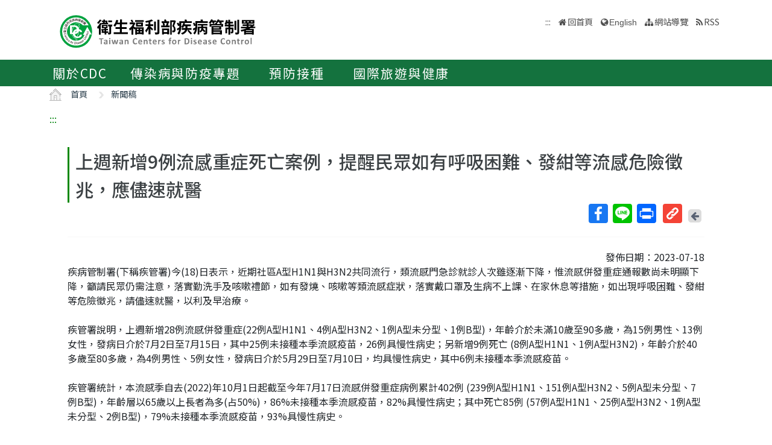

--- FILE ---
content_type: text/html; charset=utf-8
request_url: https://www.cdc.gov.tw/Bulletin/Detail/GD_DchAx-ioesH8R_0m5GQ?typeid=9
body_size: 8926
content:

<!DOCTYPE html>
<html lang="zh-Hant-TW">
<head>
    <!-- _Layout.cshtml -->
    <title>上週新增9例流感重症死亡案例，提醒民眾如有呼吸困難、發紺等流感危險徵兆，應儘速就醫 - 衛生福利部疾病管制署</title>
    <link rel="shortcut icon" href="/favicon.ico">
    <meta http-equiv="Content-Type" content="text/html; charset=UTF-8">
    <meta http-equiv="X-UA-Compatible" content="IE=edge">
    <meta name="viewport" content="width=device-width, initial-scale=1">
    <meta name="Accessible_website" content="本網站通過AA檢測等級無障礙網頁檢測" />
    <meta name="title" content="" />

<meta name="description" content="" />
<meta name="keyword" content="" />
<meta name="subject" content="疾病管制署中文版" />

    <meta property="og:image" content="https://www.cdc.gov.tw/Images/logo_square.jpg" />
    <meta property="og:title" content="上週新增9例流感重症死亡案例，提醒民眾如有呼吸困難、發紺等流感危險徵兆，應儘速就醫" />
    
    
    
    
    <!-- 引入字型20210726 -->
    <link rel="preconnect" href="//fonts.googleapis.com">
    <link rel="preconnect" href="//fonts.gstatic.com" crossorigin>
    <link href="//fonts.googleapis.com/css2?family=Noto+Sans+TC:wght@100;300;400;500;700;900&display=swap" rel="stylesheet">
    <link href="/Content/bootstrap.min.css" rel="stylesheet"/>

    <link href="/Content/jquery-ui.min.css" rel="stylesheet"/>
<link href="/Content/animate.css" rel="stylesheet"/>
<link href="/Scripts/line-icons/line-icons.css" rel="stylesheet"/>
<link href="/Content/font-awesome.css" rel="stylesheet"/>
<link href="/Scripts/scrollbar/css/jquery.mCustomScrollbar.css" rel="stylesheet"/>
<link href="/Scripts/owl-carousel2/owlcarousel/assets/owl.carousel.min.css" rel="stylesheet"/>
<link href="/Scripts/owl-carousel2/owlcarousel/assets/owl.theme.default.min.css" rel="stylesheet"/>
<link href="/Content/icofont.css" rel="stylesheet"/>
<link href="/Scripts/line-icons-pro/styles.css" rel="stylesheet"/>
<link href="/Scripts/cubeportfolio/css/cubeportfolio.min.css" rel="stylesheet"/>
<link href="/Content/j_accessible.css" rel="stylesheet"/>
<link href="/Content/datatables.min.css" rel="stylesheet"/>
<link href="/Scripts/sky-forms-pro/skyforms/css/sky-forms-green.css" rel="stylesheet"/>
<link href="/Scripts/slick/slick.css" rel="stylesheet"/>
<link href="/Content/colorV3.css" rel="stylesheet"/>
<link href="/Content/hover-min.css" rel="stylesheet"/>
<link href="/Scripts/multilevelpushmenu/demo/covermode/covermode.css" rel="stylesheet"/>
<link href="/Content/style.css" rel="stylesheet"/>
<link href="/Content/dataTables.bootstrap5.min.css" rel="stylesheet"/>
<link href="/Content/ie10-viewport-bug-workaround.css" rel="stylesheet"/>

    <!-- 20190322 Nick GA -->
        <!-- Global site tag (gtag.js) - Google Analytics -->
        <script async src="//www.googletagmanager.com/gtag/js?id=UA-38073643-1"></script>
        <script>
            window.dataLayer = window.dataLayer || [];
            function gtag() { dataLayer.push(arguments); }
            gtag('js', new Date());

            gtag('config', 'UA-38073643-1');
        </script>
    <script src="/Scripts/jquery-3.7.1.js"></script>

</head>
<body class="header-fixed horizontal-menu page-type_green2 style_ch content_page">
    <style>
        body {
            /*overflow-x: hidden !important;*/
        }

        * {
            font-family: 'Noto Sans TC', sans-serif;
        }
    </style>
    <div class="wrapper">
        <div id="header">
            <header class="header-v5 header-static">
                <noscript>
                    <p style="text-align: center;">『您的瀏覽器不支援JavaScript功能，若網頁功能無法正常使用時，請開啟瀏覽器JavaScript狀態』</p>
                </noscript>
                <a title="跳到主要內容區 ALT+C" onclick="toAnchor('ContentFirstLink')" onkeypress="javascript: if(event.keyCode == 13 || event.keyCode == 32) toAnchor('ContentFirstLink')" href="javascript:void(0)" class="sr-only sr-only-focusable" id="skippy">
                    <span class="skiplink-text">主要內容區 ALT+C</span>
                </a>
                <nav class="navbar navbar-default mega-menu">
                    <div class="container">
                        <div class="navbar-header">
                            <!-- <button type="button" class="navbar-toggle" data-bs-toggle="collapse" data-bs-target=".navbar-responsive-collapse">
                                <span class="sr-only">Toggle navigation</span>
                                <span class="icon-bar"></span>
                                <span class="icon-bar"></span>
                                <span class="icon-bar"></span>
                            </button> -->
                            <a class="language_btn" href="/En" title="English">EN</a>
                            <div class="menu-toggle">
                                <div class="hamburger">
                                    <span></span>
                                    <span></span>
                                    <span></span>
                                </div>
                                <div class="cross">
                                    <span></span>
                                    <span></span>
                                </div>
                            </div>
                            <h1 class="logoh1">
                                <a class="navbar-brand" href="/" title="衛生福利部疾病管制署">
                                    <img src="/Images/logo_1.svg" alt="衛生福利部疾病管制署Logo標誌">
                                </a>
                            </h1>
                        </div>
                        <div class="hidden-xs pull-right">
                            <ul class="navbar-ul">
                                <li>
                                    
                                    <a accesskey="U" href="#accesskeyU" id="accesskeyU" title="上方導覽區"><span>:::</span></a>
                                </li>
                                <li class="">
                                    <a href="/" title="回首頁">回首頁</a>
                                </li>
                                <li>
                                    <a href="/En" id="JQ_mainLanguage" title="English" >English</a>
                                </li>
                                <li>
                                    <a href="/Home/Sitemap" title="網站導覽"  role="button">網站導覽</a>
                                </li>
                                <li>
                                    <a href="/RSS" title="RSS">RSS</a>
                                </li>
                            </ul>
                        </div>
                    </div>
                </nav>
                <div class="bar bar2" id="fixnav">
    <div class="barsearch" style="position: relative;">
        <label for="KeyWord" class="">全站搜尋</label>
        <input type="text" value="" id="KeyWord" accesskey="S" class="text KeyWord" placeholder="全站搜尋" title="全站搜尋">
        <input type="submit" value="搜尋" id="total_search" title="搜尋(另開視窗)" class="btn barsearchBtn" aria-label="提交搜尋關鍵字">
        <!-- <a style="display: block;
        position: absolute;
        bottom: 10px;
        left: 11px;
        display: block;
        border: solid 2px;
        padding: 0px 10px;" href="/En">English</a> -->
    </div>
    <div class="container">
        <div class="bar-inner d-print-none">
                <ul>
                        <li class="mega">
                            <a href="javascript:;" title="關於CDC">關於CDC<span class="arrow"></span></a>

                                <div class="mega">
                                    <div class="container">
                                        <ul class="sub-menu">
                                                <li>
                                                    <a href="/Category/Page/FBu4BEKk3d-PY0QD25swbQ" 
                                                       title="署長簡介">署長簡介</a>
                                                </li>
                                                <li>
                                                    <a href="/Category/MPage/WX00NbSVNG6VQ1dshFrQ_w" 
                                                       title="副署長簡介">副署長簡介</a>
                                                </li>
                                                <li>
                                                    <a href="/Category/Page/MTqnNaOG-jHJxOJ-HsxYyg" 
                                                       title="沿革與成果">沿革與成果</a>
                                                </li>
                                                <li>
                                                    <a href="/CdcOrganization/Index/cBX61rWwT5TKpS7BbMzKag" 
                                                       title="組織與職掌">組織與職掌</a>
                                                </li>
                                                <li>
                                                    <a href="/Category/MPage/kVzFWokFW3l9_YeB8idzuw" 
                                                       title="重大政策">重大政策</a>
                                                </li>
                                                <li>
                                                    <a href="/Category/List/3UATgJ9_kkHimGdkBKskPA" 
                                                       title="法令規章">法令規章</a>
                                                </li>
                                                <li>
                                                    <a href="/Category/List/abYRVtgFiTeOpA1lsLeZWg" 
                                                       title="政府資料公開">政府資料公開</a>
                                                </li>
                                                <li>
                                                    <a href="/Category/List/8Dk7lnIZOe_9IiuFFIqmCA" 
                                                       title="衛生調查訓練班(FETP)">衛生調查訓練班(FETP)</a>
                                                </li>
                                                <li>
                                                    <a href="/Category/MPage/6CJ7RCriP1wF4BmtgAhKuA" 
                                                       title="國家衛生指揮中心(NHCC)">國家衛生指揮中心(NHCC)</a>
                                                </li>
                                                <li>
                                                    <a href="/Category/Page/b_NCRMZiFLmXGmwIIY334w" 
                                                       title="與我聯繫">與我聯繫</a>
                                                </li>
                                        </ul>
                                    </div>
                                </div>
                        </li>
                        <li class="mega">
                            <a href="javascript:;" title="傳染病與防疫專題">傳染病與防疫專題<span class="arrow"></span></a>

                                <div class="mega">
                                    <div class="container">
                                        <ul class="sub-menu">
                                                <li>
                                                    <a href="/Disease/Index" 
                                                       title="傳染病介紹">傳染病介紹</a>
                                                </li>
                                                <li>
                                                    <a href="/Category/DiseaseManual/bU9xd21vK0l5S3gwb3VUTldqdVNnQT09" 
                                                       title="傳染病防治工作手冊">傳染病防治工作手冊</a>
                                                </li>
                                                <li>
                                                    <a href="/Category/DiseaseDefine/ZW54U0FpVVhpVGR3UkViWm8rQkNwUT09" 
                                                       title="傳染病病例定義及檢體送驗">傳染病病例定義及檢體送驗</a>
                                                </li>
                                                <li>
                                                    <a href="/Category/DiseaseTeach/R2tEUCtZUlRpUFJUbmRyT0gxSVlpZz09" 
                                                       title="傳染病核心教材">傳染病核心教材</a>
                                                </li>
                                                <li>
                                                    <a href="/Category/List/cdY5T1LSwpw6wKrEAt7yCw" 
                                                       title="手部衛生專區">手部衛生專區</a>
                                                </li>
                                                <li>
                                                    <a href="/Category/List/CKUj1F_woc-K_eZZ51jcQQ" 
                                                       title="應變整備專區">應變整備專區</a>
                                                </li>
                                                <li>
                                                    <a href="/Category/List/Wie5hDvyNkeG_ZypRcxssw" 
                                                       title="醫療機構感染管制">醫療機構感染管制</a>
                                                </li>
                                                <li>
                                                    <a href="/Category/List/BwUMudpBBYa4cwkWYmeaJw" 
                                                       title="實驗室生物安全">實驗室生物安全</a>
                                                </li>
                                                <li>
                                                    <a href="/Category/List/sbu7N0TPqLjKBz65260pdQ" 
                                                       title="長期照護機構感染管制">長期照護機構感染管制</a>
                                                </li>
                                                <li>
                                                    <a href="/Category/List/m6WabdS8tHTXcOkBGtlaew" 
                                                       title="抗生素抗藥性管理">抗生素抗藥性管理</a>
                                                </li>
                                        </ul>
                                    </div>
                                </div>
                        </li>
                        <li class="mega">
                            <a href="javascript:;" title="預防接種">預防接種<span class="arrow"></span></a>

                                <div class="mega">
                                    <div class="container">
                                        <ul class="sub-menu">
                                                <li>
                                                    <a href="https://vaxmap.cdc.gov.tw/" target=_blank
                                                       title="流感新冠疫苗及流感藥劑地圖(另開新視窗)">流感新冠疫苗及流感藥劑地圖</a>
                                                </li>
                                                <li>
                                                    <a href="/Category/List/SI4DlKBGujaYVJVSVKmwJw" 
                                                       title="疫苗資訊">疫苗資訊</a>
                                                </li>
                                                <li>
                                                    <a href="/Category/List/_MJYeQXoPjzYik1sYwTj6Q" 
                                                       title="公費疫苗項目與接種時程">公費疫苗項目與接種時程</a>
                                                </li>
                                                <li>
                                                    <a href="/Category/List/fAKownqYZkbLT9yoRi1fIA" 
                                                       title="各類對象預防接種建議">各類對象預防接種建議</a>
                                                </li>
                                                <li>
                                                    <a href="/Category/List/JPpvMPdtecyvEo1QNitvyA" 
                                                       title="疫苗簡介">疫苗簡介</a>
                                                </li>
                                                <li>
                                                    <a href="/Category/List/TcKynGco9G59NR02tsMyaQ" 
                                                       title="預防接種單位及諮詢資訊">預防接種單位及諮詢資訊</a>
                                                </li>
                                                <li>
                                                    <a href="/Category/List/tCJPCJ4I3Z2wKdkp85LdRQ" 
                                                       title="衛生專業人員工作指引 ">衛生專業人員工作指引 </a>
                                                </li>
                                                <li>
                                                    <a href="/Category/List/p-wHN68uxEHcx_vEVJl5hw" 
                                                       title="相關法規與委員會">相關法規與委員會</a>
                                                </li>
                                                <li>
                                                    <a href="/Category/List/W2EoTuScoXvFk8a2KpFXeA" 
                                                       title="預防接種受害救濟">預防接種受害救濟</a>
                                                </li>
                                                <li>
                                                    <a href="/Category/MPage/l_z6ZKErZJ063m6OV_8nXQ" 
                                                       title="抗蛇毒血清資訊">抗蛇毒血清資訊</a>
                                                </li>
                                                <li>
                                                    <a href="https://www.cdc.gov.tw/Category/Page/CIy--f_6O0__x-lXRm0JEw" 
                                                       title="主動捐款疫苗基金">主動捐款疫苗基金</a>
                                                </li>
                                        </ul>
                                    </div>
                                </div>
                        </li>
                        <li class="mega">
                            <a href="javascript:;" title="國際旅遊與健康">國際旅遊與健康<span class="arrow"></span></a>

                                <div class="mega">
                                    <div class="container">
                                        <ul class="sub-menu">
                                                <li>
                                                    <a href="/Category/List/7XRS9-rOLh8NhijuoCCegA" 
                                                       title="國際疫情及建議等級">國際疫情及建議等級</a>
                                                </li>
                                                <li>
                                                    <a href="/Category/List/3GJWZ0ETfmdGzIS7H0Jucg" 
                                                       title="旅遊醫學">旅遊醫學</a>
                                                </li>
                                                <li>
                                                    <a href="/Category/List/KD2YdU8aMn2oY0DD38sfPg" 
                                                       title="檢疫業務">檢疫業務</a>
                                                </li>
                                                <li>
                                                    <a href="/Category/List/-AWq9qHaYEuu9DvgrF4ebw" 
                                                       title="外國人健康管理">外國人健康管理</a>
                                                </li>
                                        </ul>
                                    </div>
                                </div>
                        </li>
                </ul>
        </div>
    </div>
</div>


            </header>
        </div>
        
<section class="RWDTop">
    
    <div class="container">
        <ol class="cd-breadcrumb custom-separator">
            <li>
                <img class="location_home" src="/Images/home.svg" alt=""/><a href="/" title="首頁">首頁</a>
            </li>
            <li>
                <a href="/Bulletin/List/MmgtpeidAR5Ooai4-fgHzQ" title="新聞稿">新聞稿</a>
            </li>
        </ol>
    </div>
    

    <div class="container">
        <div class="news-v3 bg-color-white m-b-30">
            <div class="news-v3-in">
                <h2 class="con-title">
                    上週新增9例流感重症死亡案例，提醒民眾如有呼吸困難、發紺等流感危險徵兆，應儘速就醫
                </h2>

<style>
    .modal-title {
        float: left;
    }

    .LinkIcon {
        background: #F44336;
        width: 32px;
        height: 32px;
        border-radius: 4px;
        display: flex;
        justify-content: center;
        align-items: center;
    }

        .LinkIcon img {
            margin: auto;
            width: 20px;
            margin-left: 5px;
        }

    .LinkModalDiv {
        overflow-y: hidden;
        overflow-x: auto;
    }

        .LinkModalDiv a {
            font-size: 0.75em;
        }

    .btn-secondary {
        background-color: #6c757d;
        border-color: #6c757d;
    }
</style>
<div class="social-all pull-right">
    <ul>
        <li><!-- AddToAny BEGIN -->
<div class="a2a_kit a2a_kit_size_32 a2a_default_style">
    <a class="a2a_button_facebook" title="Facebook(新視窗開啟)">Facebook</a>
    <a class="a2a_button_line" title="Line(新視窗開啟)">Line</a>
    
    <a class="a2a_button_print" title="列印(新視窗開啟)">列印</a>
</div>

<script async src="/Scripts/addtoany.js"></script>
<!-- AddToAny END --></li>
        
        <li >
            <a href="#" onclick="getShortUrl();" title="取得短網址" class="return-page" data-bs-toggle="modal" data-bs-target="#LinkModal">
                <div class="LinkIcon">
                    <img src="/Images/icons/link.png" alt="連結" />
                </div>
                <span class="sr-only">取得短網址</span>
            </a>
        </li>
        <li>
            <a href="javascript:history.back();" title="回上一頁" class="return-page">
                <span class="return-page-span">
                    <i class="fa fa-arrow-left" aria-hidden="true"></i>
                </span>
                <span class="sr-only">回上一頁</span>
                <noscript>( alt + ← 回上一頁)</noscript>
            </a>
        </li>
        
    </ul>
    <!-- Modal -->
    <div class="modal fade" id="LinkModal" tabindex="-1" role="dialog" aria-labelledby="exampleModalCenterTitle" aria-hidden="true" data-bs-backdrop="static" data-bs-keyboard="false">
        <div class="modal-dialog modal-dialog-centered" role="document">
            <div class="modal-content">
                <div class="modal-header">
                    <h5 class="modal-title" id="exampleModalLongTitle">取得短網址</h5>
                    <button type="button" class="btn-close" data-bs-dismiss="modal" aria-label="Close" />
                </div>
                <div class="modal-body">
                    <div class="LinkModalDiv">
                        <a id="myText"></a>
                    </div>
                </div>
                <div class="modal-footer">
                    <button type="button" class="btn btn-secondary" data-bs-dismiss="modal">關閉</button>
                    <button type="button" class="btn btn-primary" id="copyBtn" name="myText">複製</button>
                </div>
            </div>
        </div>
    </div>
</div>

<script type="text/javascript">
    $(function () {
        $("#copyBtn").click(function () {
            var name = $(this).attr('name');
            var el = document.getElementById(name);
            var range = document.createRange();
            range.selectNodeContents(el);
            var sel = window.getSelection();
            sel.removeAllRanges();
            sel.addRange(range);
            document.execCommand('copy');
            alert("複製成功");
            return false;
        });

        if (!$ESAPI) {
            org.owasp.esapi.ESAPI.initialize();
        }

        getShortUrl();
    });

    // 取得短網址
    function getShortUrl() {
        if (!$("#myText").text()) {
            var url = urlEncodeCover($ESAPI.encoder().encodeForURL(this.location.href));
            $.post('/ShortUrl/GetShortUrl', { Url: url }, function (o) {
                //console.log(o);
                $("#myText").text(o);
            });
        }
    }
</script>                    <div class="clearfix"></div> 
                    <hr>
                    <div>
                            <div class="text-right">發佈日期：2023-07-18</div>
                        疾病管制署(下稱疾管署)今(18)日表示，近期社區A型H1N1與H3N2共同流行，類流感門急診就診人次雖逐漸下降，惟流感併發重症通報數尚未明顯下降，籲請民眾仍需注意，落實勤洗手及咳嗽禮節，如有發燒、咳嗽等類流感症狀，落實戴口罩及生病不上課、在家休息等措施，如出現呼吸困難、發紺等危險徵兆，請儘速就醫，以利及早治療。<br>
<br>
疾管署說明，上週新增28例流感併發重症(22例A型H1N1、4例A型H3N2、1例A型未分型、1例B型)，年齡介於未滿10歲至90多歲，為15例男性、13例女性，發病日介於7月2日至7月15日，其中25例未接種本季流感疫苗，26例具慢性病史；另新增9例死亡 (8例A型H1N1、1例A型H3N2)，年齡介於40多歲至80多歲，為4例男性、5例女性，發病日介於5月29日至7月10日，均具慢性病史，其中6例未接種本季流感疫苗。<br>
<br>
疾管署統計，本流感季自去(2022)年10月1日起截至今年7月17日流感併發重症病例累計402例 (239例A型H1N1、151例A型H3N2、5例A型未分型、7例B型)，年齡層以65歲以上長者為多(占50%)，86%未接種本季流感疫苗，82%具慢性病史；其中死亡85例 (57例A型H1N1、25例A型H3N2、1例A型未分型、2例B型)，79%未接種本季流感疫苗，93%具慢性病史。<br>
<br>
疾管署呼籲，目前流感等呼吸道疾病仍持續活躍，請民眾仍要做好手部衛生與咳嗽禮節，落實勤洗手、有發燒、咳嗽等類流感症狀戴口罩及生病在家休息等措施，如出現呼吸困難、急促、發紺(缺氧)等危險徵兆，請儘速就醫，並配合醫師指示服藥，以降低併發重症的風險，尤其若是自身及親友為65歲以上長者、嬰幼兒、高風險慢性病人及孕婦等流感高危險群，應特別留意健康狀況。同時提醒醫師，如遇病人符合公費流感抗病毒藥劑用藥條件，不需流感快篩，即可開立公費藥劑，以掌握治療黃金時間，降低重症風險。相關資訊可至疾管署全球資訊網(https://www.cdc.gov.tw)，或撥打國內免付費防疫專線1922(或0800-001922)洽詢。<br>
&nbsp;
                    </div>
            </div>
        </div>
    </div>
</section>
<script>
    $(function () {
        $("*").on('keydown', function (event) {
            if (event.which == 27) {
                $("*").blur()
            }
        });
    }) 
</script>

        <div class="clearfix"></div>
        <div id="footer" class="d-print-none">
            <div class="footer-v4">
                

<a accesskey="B" href="#accesskeyB" id="accesskeyB" title="下方功能區"><span>:::</span></a>
<div class="container">
    <div class="row">
        <div class="col-md-12">
            <a class="JQfootermap footermap" title="網站導覽" role="button"  href="javascript:void(0);">網站導覽</a>
        </div>
    </div>
</div>
<div class="footer JQfootermapbox" style="display: none;">
    <div class="container">
            <div class="row">
                <!--MegaMenu start-->
                    <div class="col-md-3 md-margin-bottom-40">
                        <div class="posts">
                            <div class="headline">
                                <h2>關於CDC</h2>
                            </div>
                                <ul class="list-unstyled latest-list">
                                        <li class="active">
                                            <a href="/Category/Page/FBu4BEKk3d-PY0QD25swbQ"  title="署長簡介">署長簡介</a>
                                        </li>
                                        <li class="">
                                            <a href="/Category/MPage/WX00NbSVNG6VQ1dshFrQ_w"  title="副署長簡介">副署長簡介</a>
                                        </li>
                                        <li class="">
                                            <a href="/Category/Page/MTqnNaOG-jHJxOJ-HsxYyg"  title="沿革與成果">沿革與成果</a>
                                        </li>
                                        <li class="">
                                            <a href="/CdcOrganization/Index/cBX61rWwT5TKpS7BbMzKag"  title="組織與職掌">組織與職掌</a>
                                        </li>
                                        <li class="">
                                            <a href="/Category/MPage/kVzFWokFW3l9_YeB8idzuw"  title="重大政策">重大政策</a>
                                        </li>
                                        <li class="">
                                            <a href="/Category/List/3UATgJ9_kkHimGdkBKskPA"  title="法令規章">法令規章</a>
                                        </li>
                                        <li class="">
                                            <a href="/Category/List/abYRVtgFiTeOpA1lsLeZWg"  title="政府資料公開">政府資料公開</a>
                                        </li>
                                        <li class="">
                                            <a href="/Category/List/8Dk7lnIZOe_9IiuFFIqmCA"  title="衛生調查訓練班(FETP)">衛生調查訓練班(FETP)</a>
                                        </li>
                                        <li class="">
                                            <a href="/Category/MPage/6CJ7RCriP1wF4BmtgAhKuA"  title="國家衛生指揮中心(NHCC)">國家衛生指揮中心(NHCC)</a>
                                        </li>
                                        <li class="">
                                            <a href="/Category/Page/b_NCRMZiFLmXGmwIIY334w"  title="與我聯繫">與我聯繫</a>
                                        </li>
                                </ul>
                        </div>
                    </div>
                    <div class="col-md-3 md-margin-bottom-40">
                        <div class="posts">
                            <div class="headline">
                                <h2>傳染病與防疫專題</h2>
                            </div>
                                <ul class="list-unstyled latest-list">
                                        <li class="">
                                            <a href="/Disease/Index"  title="傳染病介紹">傳染病介紹</a>
                                        </li>
                                        <li class="">
                                            <a href="/Category/DiseaseManual/bU9xd21vK0l5S3gwb3VUTldqdVNnQT09"  title="傳染病防治工作手冊">傳染病防治工作手冊</a>
                                        </li>
                                        <li class="">
                                            <a href="/Category/DiseaseDefine/ZW54U0FpVVhpVGR3UkViWm8rQkNwUT09"  title="傳染病病例定義及檢體送驗">傳染病病例定義及檢體送驗</a>
                                        </li>
                                        <li class="">
                                            <a href="/Category/DiseaseTeach/R2tEUCtZUlRpUFJUbmRyT0gxSVlpZz09"  title="傳染病核心教材">傳染病核心教材</a>
                                        </li>
                                        <li class="">
                                            <a href="/Category/List/cdY5T1LSwpw6wKrEAt7yCw"  title="手部衛生專區">手部衛生專區</a>
                                        </li>
                                        <li class="">
                                            <a href="/Category/List/CKUj1F_woc-K_eZZ51jcQQ"  title="應變整備專區">應變整備專區</a>
                                        </li>
                                        <li class="">
                                            <a href="/Category/List/Wie5hDvyNkeG_ZypRcxssw"  title="醫療機構感染管制">醫療機構感染管制</a>
                                        </li>
                                        <li class="">
                                            <a href="/Category/List/BwUMudpBBYa4cwkWYmeaJw"  title="實驗室生物安全">實驗室生物安全</a>
                                        </li>
                                        <li class="">
                                            <a href="/Category/List/sbu7N0TPqLjKBz65260pdQ"  title="長期照護機構感染管制">長期照護機構感染管制</a>
                                        </li>
                                        <li class="">
                                            <a href="/Category/List/m6WabdS8tHTXcOkBGtlaew"  title="抗生素抗藥性管理">抗生素抗藥性管理</a>
                                        </li>
                                </ul>
                        </div>
                    </div>
                    <div class="col-md-3 md-margin-bottom-40">
                        <div class="posts">
                            <div class="headline">
                                <h2>預防接種</h2>
                            </div>
                                <ul class="list-unstyled latest-list">
                                        <li class="">
                                            <a href="https://vaxmap.cdc.gov.tw/" target=_blank title="流感新冠疫苗及流感藥劑地圖">流感新冠疫苗及流感藥劑地圖</a>
                                        </li>
                                        <li class="">
                                            <a href="/Category/List/SI4DlKBGujaYVJVSVKmwJw"  title="疫苗資訊">疫苗資訊</a>
                                        </li>
                                        <li class="">
                                            <a href="/Category/List/_MJYeQXoPjzYik1sYwTj6Q"  title="公費疫苗項目與接種時程">公費疫苗項目與接種時程</a>
                                        </li>
                                        <li class="">
                                            <a href="/Category/List/fAKownqYZkbLT9yoRi1fIA"  title="各類對象預防接種建議">各類對象預防接種建議</a>
                                        </li>
                                        <li class="">
                                            <a href="/Category/List/JPpvMPdtecyvEo1QNitvyA"  title="疫苗簡介">疫苗簡介</a>
                                        </li>
                                        <li class="">
                                            <a href="/Category/List/TcKynGco9G59NR02tsMyaQ"  title="預防接種單位及諮詢資訊">預防接種單位及諮詢資訊</a>
                                        </li>
                                        <li class="">
                                            <a href="/Category/List/tCJPCJ4I3Z2wKdkp85LdRQ"  title="衛生專業人員工作指引 ">衛生專業人員工作指引 </a>
                                        </li>
                                        <li class="">
                                            <a href="/Category/List/p-wHN68uxEHcx_vEVJl5hw"  title="相關法規與委員會">相關法規與委員會</a>
                                        </li>
                                        <li class="">
                                            <a href="/Category/List/W2EoTuScoXvFk8a2KpFXeA"  title="預防接種受害救濟">預防接種受害救濟</a>
                                        </li>
                                        <li class="">
                                            <a href="/Category/MPage/l_z6ZKErZJ063m6OV_8nXQ"  title="抗蛇毒血清資訊">抗蛇毒血清資訊</a>
                                        </li>
                                        <li class="">
                                            <a href="https://www.cdc.gov.tw/Category/Page/CIy--f_6O0__x-lXRm0JEw"  title="主動捐款疫苗基金">主動捐款疫苗基金</a>
                                        </li>
                                </ul>
                        </div>
                    </div>
                    <div class="col-md-3 md-margin-bottom-40">
                        <div class="posts">
                            <div class="headline">
                                <h2>國際旅遊與健康</h2>
                            </div>
                                <ul class="list-unstyled latest-list">
                                        <li class="">
                                            <a href="/Category/List/7XRS9-rOLh8NhijuoCCegA"  title="國際疫情及建議等級">國際疫情及建議等級</a>
                                        </li>
                                        <li class="">
                                            <a href="/Category/List/3GJWZ0ETfmdGzIS7H0Jucg"  title="旅遊醫學">旅遊醫學</a>
                                        </li>
                                        <li class="">
                                            <a href="/Category/List/KD2YdU8aMn2oY0DD38sfPg"  title="檢疫業務">檢疫業務</a>
                                        </li>
                                        <li class="">
                                            <a href="/Category/List/-AWq9qHaYEuu9DvgrF4ebw"  title="外國人健康管理">外國人健康管理</a>
                                        </li>
                                </ul>
                        </div>
                    </div>
                <!--MegaMenu end-->
            </div>
            <div class="clearfix"></div>
            <div class="row">
                <!--應用專區 id = 8758 start-->
                
    <div class="col-md-3 md-margin-bottom-40">
        <div class="posts">
            <div class="headline">
                <h2>
                    <a href="#" title="應用專區">應用專區</a>
                </h2>
            </div>
                <ul class="list-unstyled latest-list">
                        <li>
                            <a href="/Category/List/MkhS38gPsHznCR-_ySGVug" title="通報" id="8759">通報</a>
                        </li>
                        <li>
                            <a href="/Category/List/fl4pGet3T9fQxrpbICzuDw" title="檢驗" id="8760">檢驗</a>
                        </li>
                        <li>
                            <a href="/Advocacy" title="宣導" id="8767">宣導</a>
                        </li>
                        <li>
                            <a href="/Category/List/ZrvS2zJwZ03tl8CbKYdI8g" title="統計專區" id="8768">統計專區</a>
                        </li>
                        <li>
                            <a href="/Category/List/nyo1FTXu9DRrsRkV-q-SKg" title="申請" id="8770">申請</a>
                        </li>
                        <li>
                            <a href="/Category/List/bSitwTwKJeLOwBg1J5FCOg" title="研究" id="8781">研究</a>
                        </li>
                        <li>
                            <a href="/Category/List/Yvlmwzd6FVsWdYl8D_6uxg" title="出版品" id="8822">出版品</a>
                        </li>
                </ul>
        </div>
    </div>

                <!--應用專區 end-->
                <!--訊息專區 start-->
                <div class="col-md-3 md-margin-bottom-40">
                    <div class="posts">
                        <div class="headline">
                            <h2>訊息專區</h2>
                        </div>
                        <ul class="list-unstyled latest-list">
                                <li>
                                    <a href="/Bulletin/List/MmgtpeidAR5Ooai4-fgHzQ" title="新聞稿">新聞稿</a>
                                </li>
                                <li>
                                    <a href="/Bulletin/List/xpcl4W7tToptl-lFMjle2Q" title="澄清專區">澄清專區</a>
                                </li>
                                <li>
                                    <a href="/Bulletin/List/pTZD52C5-UQptvHaDt6kMQ" title="致醫界通函">致醫界通函</a>
                                </li>
                                <li>
                                    <a href="/Bulletin/List/VlzFKm-2NMec6nl5vg0qrw" title="採購公告">採購公告</a>
                                </li>
                                <li>
                                    <a href="/HireList" title="人才招募">人才招募</a>
                                </li>
                                <li>
                                    <a href="/Bulletin/List/OZTyKl2eXvfD_YjYbfBT7w" title="其他訊息">其他訊息</a>
                                </li>
                        </ul>
                    </div>
                </div>
                <!--訊息專區 end-->
            </div>
    </div>
</div>

                <div class="copyright">
                    <div class="container">
                        <div class="row">
                            <div class="col-md-12">
                                <nav class="statements">
                                    <ul class="statements-list">
                                        <li>
                                            <a href="/Category/FPage/vropP_BL-TpPDvG94ABqZA">隱私權保護</a>
                                        </li>
                                        <li>
                                            <a href="/Category/FPage/rcgx2nyHjUqM2zCl5nau7g">資訊安全</a>
                                        </li>
                                        <li>
                                            <a href="/Category/FPage/rvmij-b1qdDYyX_Olv67VQ">著作權聲明</a>
                                        </li>
                                        <li>
                                            <a href="/Category/FPage/TxkBIR9agw_IBRRmvn9TcQ">政府網站資料開放宣告</a>
                                        </li>
                                        <li>
                                            <a href="/Category/FPage/H7QkJbw4MlQX3u1Akf5AYw">雙語詞彙</a>
                                        </li>
                                        <li>
                                            <a href="/Subscription" title="電子報">電子報</a>
                                        </li>
                                        <li>
                                            <a href="/MailBox" title="署長信箱（另開新分頁）">署長信箱</a>
                                        </li>
                                        
                                    </ul>
                                </nav>
                            </div>
                            <div class="col-md-8">
                                <div class="statement">
                                    <div class="p-small">
                                        <div class="p-small-text-wrap">
                                            <a href="https://maps.app.goo.gl/JrjUJSReCgS2Ad3HA" target="_blank" title="網路地圖（另開新頁）">
                                                <i class="fa fa-map-marker" aria-hidden="true"></i> 100008 臺北市中正區林森南路6號
                                                <span class="amap">MAP</span> 電話：02-2395-9825
                                            </a>
                                        </div>
                                        <div class="p-small-text-wrap">
                                            <i class="fa fa-phone-square" aria-hidden="true"></i> 防疫專線：
                                            <a href="tel:1922" title="防疫專線（點擊撥打電話）">1922</a>或
                                            <a href="tel:0800-001922" title="防疫專線全年無休免付費（點擊撥打電話）">0800-001922</a> (全年無休免付費)
                                        </div>
                                        <div class="p-small-text-wrap">
                                            <i class="fa fa-fax" aria-hidden="true"></i> 聽語障服務免付費傳真：
                                            <a href="tel:+886-800-655955" title="聽語障服務免付費傳真（點擊撥打電話）">0800-655955</a>
                                        </div>
                                        
                                        <div class="p-small-text-wrap">
                                            <i class="fa fa-globe" aria-hidden="true"></i>國外可撥打
                                            <a href="tel:+886-800-001922" title="電子郵件（點擊寄信）">+886-800-001922</a>(自國外撥打回國須自付國際電話費用)
                                        </div>
                                        <div class="p-small-text-wrap">
                                            Copyright © 2026 衛生福利部 疾病管制署. All rights reserved.
                                        </div>
                                    </div>
                                </div>
                            </div>
                            <div class="col-md-4">
                                
                                
                                <div class="footer-brand text-right">
                                    <a class="m-r-10" href="https://accessibility.moda.gov.tw/Applications/Detail?category=20250919104659" title="無障礙網站(開新視窗)" target="_blank">
                                        <img src="/Images/AA.png" alt="通過AA無障礙網頁檢測" border="0" width="88" height="31" />
                                    </a>
                                    <a href="http://www.gov.tw/" target="_blank">
                                        <img src="/Images/egov.gif" alt="E 政府" title="我的E政府(開新視窗)" style="text-decoration: none">
                                    </a>
                                </div>


                                

                            </div>
                        </div>
                    </div>
                    <div class="container-fluid">
                        <div class="row">
                            <div class="col-md-12">
                                <div class="statement">
                                    <div class="p-small text-center">
                                        <div class="p-small-text-wrap">
                                            本網站建議使用 IE10 以上版本瀏覽器及以1920x1080解析度，以獲得最佳瀏覽體驗。<br />
                                            為提供使用者有文書軟體選擇的權利，本網站提供ODF開放文件格式，建議您安裝免費開源軟體
                                            <a href="https://www.ndc.gov.tw/cp.aspx?n=32A75A78342B669D" target="_blank">(https://www.ndc.gov.tw/cp.aspx?n=32A75A78342B669D)</a> 或以您慣用的軟體開啟文件。
                                        </div>
                                    </div>
                                </div>
                            </div>
                        </div>
                    </div>
                </div>
            </div>
        </div>
        <div class="sidenav-overlay hide"></div>
    </div>
    
    <script src="/Scripts/bootstrap.bundle.min.js"></script>

    <script src="/Scripts/jquery-ui-1.14.1.js"></script>
<script src="/Scripts/jquery.validate.js"></script>
<script src="/Scripts/jquery.validate.unobtrusive.js"></script>
<script src="/Scripts/back-to-top.js"></script>
<script src="/Scripts/smoothScroll.js"></script>
<script src="/Scripts/scrollbar/js/jquery.mCustomScrollbar.concat.min.js"></script>
<script src="/Scripts/cubeportfolio/js/jquery.cubeportfolio.min.js"></script>
<script src="/Scripts/jquery.dotdotdot.min.js"></script>
<script src="/Scripts/slick/slick.js"></script>
<script src="/Scripts/app.js"></script>
<script src="/Scripts/ESAPI/ESAPI_Standard_en_US.properties.js"></script>
<script src="/Scripts/ESAPI/esapi.js"></script>
<script src="/Scripts/ESAPI/Base.esapi.properties.js"></script>
<script src="/Scripts/extend.js"></script>
<script src="/Scripts/extend.xss.js"></script>
<script src="/Scripts/jquery.blImageCenter.js"></script>
<script src="/Scripts/sky-forms-pro/skyforms/js/jquery.maskedinput.min.js"></script>
<script src="/Scripts/datatables.min.js"></script>
<script src="/Scripts/holmes.js"></script>
<script src="/Scripts/Share.js"></script>
<script src="/Scripts/jquery.matchHeight.js"></script>
<script src="/Scripts/cdcgov.js"></script>
<script src="/Scripts/purify.min.js"></script>
<script src="/Scripts/owl-carousel2/owlcarousel/owl.carousel.min.js"></script>
<script src="/Scripts/dataTables.bootstrap5.min.js"></script>

    
    <script>
     $(document).ready(function () {
         $('.bar-inner .sub-menu>li>a').matchHeight();
     });
    $(function () {
        $("*").on('keydown', function (event) {
            if (event.altKey && event.shiftKey && event.which == 83) {
                //console.log(event)
                event.preventDefault()
                $("#KeyWord").focus()
            }
        });
    })
</script>

    <script>
        $(function () {
            if (window.screen.width > 769) {
                window.onscroll = function () {
                    var topScroll = $(document).scrollTop();
                    var bignav = document.getElementById("fixnav");
                    if (topScroll > 50) {
                        bignav.style.position = 'fixed';
                        bignav.style.top = '0';
                    } else {
                        bignav.style.position = 'static';
                    }
                }
            }
            $("*").on('keydown', function (event) {
                if (event.which == 27) {
                    $("*").blur()
                }
            });
            //BrowseLog();
        });
    </script>
</body>
</html>
